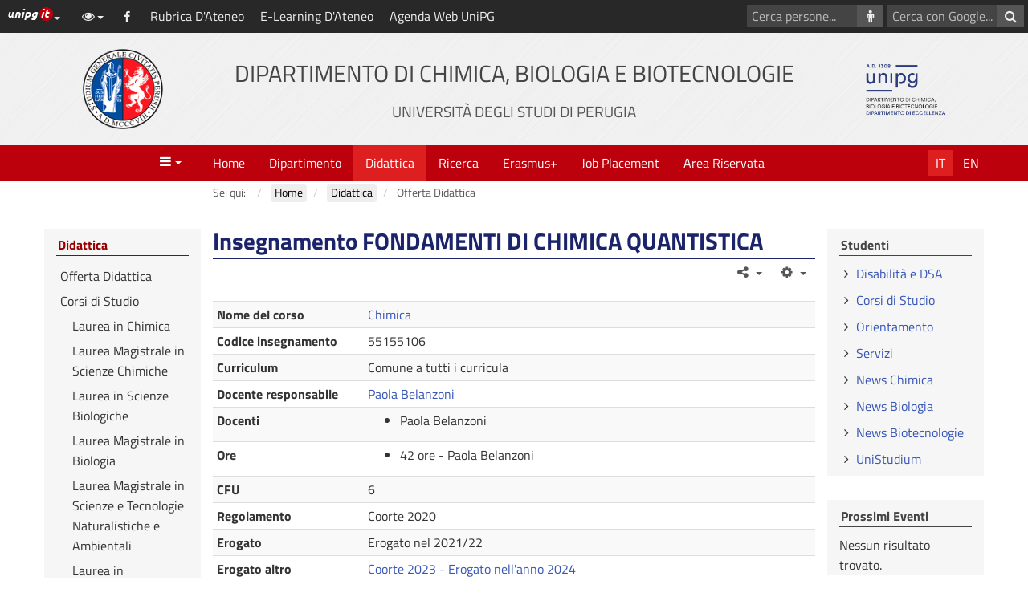

--- FILE ---
content_type: text/html; charset=utf-8
request_url: http://www.chm.unipg.it/offerta-didattica?idcorso=235&annoregolamento=2020&idins=190354
body_size: 34946
content:
<!DOCTYPE html>
<html xmlns="http://www.w3.org/1999/xhtml" xml:lang="it-it" lang="it-it" dir="ltr">
<head>
	<meta name="viewport" content="width=device-width, initial-scale=1">
	<meta charset="utf-8" />
	<base href="http://www.chm.unipg.it/offerta-didattica" />
	<meta name="keywords" content="Department of Chemistry, Biology and Biotechnology, University of Perugia, Dipartimento di Chimica, Biologia e Biotecnologie, Università Degli Studi di Perugia" />
	<meta name="rights" content="DCBB" />
	<meta name="description" content="Department of Chemistry, Biology and Biotechnology, Dipartimento di Chimica, Biologia e Biotecnologie" />
	<meta name="generator" content="Joomla! - Open Source Content Management" />
	<title>Insegnamento FONDAMENTI DI CHIMICA QUANTISTICA - Corso di laurea in Chimica</title>
	<link href="/templates/unipgomo/favicon.ico" rel="shortcut icon" type="image/vnd.microsoft.icon" />
	<link href="/templates/unipgomo/bootstrap/css/bootstrap.min.css?3_4_1" rel="stylesheet" />
	<link href="/templates/unipgomo/css/jquery.mmenu.all.css" rel="stylesheet" />
	<link href="/templates/unipgomo/css/custom.css?1_1_20" rel="stylesheet" />
	<link href="/files/custom.css" rel="stylesheet" />
	<script src="/media/jui/js/jquery.min.js?c8cea8fe11dece9406deb977042293d9"></script>
	<script src="/media/jui/js/jquery-noconflict.js?c8cea8fe11dece9406deb977042293d9"></script>
	<script src="/media/jui/js/jquery-migrate.min.js?c8cea8fe11dece9406deb977042293d9"></script>
	<script src="/templates/unipgomo/bootstrap/js/bootstrap.min.js?3_4_1"></script>
	<script src="/templates/unipgomo/javascript/jquery.mmenu.all.min.js"></script>
	<script src="/templates/unipgomo/javascript/custom.js?1_1_20"></script>
	<meta name="twitter:title" content="Insegnamento FONDAMENTI DI CHIMICA QUANTISTICA - Corso di laurea in Chimica"/>
	<meta name="twitter:card" content="summary"/>
	<meta name="twitter:url" content="http://www.chm.unipg.it/offerta-didattica"/>
	<meta name="twitter:image" content="https://www.dcbb.unipg.it/templates/unipgomo/images/logo-meta.png"/>
	<meta name="twitter:description" content="Department of Chemistry, Biology and Biot ..."/>
	<meta property="og:title" content="Insegnamento FONDAMENTI DI CHIMICA QUANTISTICA - Corso di laurea in Chimica"/>
	<meta property="og:type" content="article"/>
	<meta property="og:email" content="dipartimento.dcbb@unipg.it"/>
	<meta property="og:url" content="http://www.chm.unipg.it/offerta-didattica"/>
	<meta property="og:image" content="https://www.dcbb.unipg.it/templates/unipgomo/images/logo-meta.png"/>
	<meta property="og:site_name" content="Dipartimento di Chimica, Biologia e Biotecnologie"/>
	<meta property="og:description" content="Department of Chemistry, Biology and Biot ..."/>

</head>
<body>
	<div id="wrapper">
		<header>
			<nav aria-label="Vai al contenuto principale">
				<a id="skiptomaincontent" href="#main-content" class="sr-only sr-only-focusable">Vai al contenuto principale</a>
			</nav>
			<div id="topbar">
				<div id="topbar-toggle" class="clearfix"><button id="topbar-toggle-button" class="btn btn-link pull-right" type="button" aria-pressed="false" data-toggle="button"><em class="fa fa-bars" aria-hidden="true" title="Scorciatoie"></em><span class="sr-only">Scorciatoie</span></button></div>
				<div id="topbar-loghino" class="dropdown pull-left">
					<button id="topbar-loghino-button" class="btn btn-link" type="button" data-toggle="dropdown" aria-haspopup="true" aria-expanded="false"><em class="unipg-icons-loghini-unipgitrosso"></em><span class="sr-only">Link ai principali servizi web di Ateneo</span><span class="caret"></span></button>
					<ul class="dropdown-menu" aria-labelledby="topbar-loghino-button">
						<li><a href="http://www.unipg.it" target="_blank">Portale d'Ateneo</a></li>
						<li><a href="https://posta.unipg.it" target="_blank">Posta elettronica</a></li>
						<li><a href="https://unipg.esse3.cineca.it/Home.do" target="_blank">SOL - Segreterie On Line</a></li>
						<li><a href="https://areariservata.unipg.it" target="_blank">Area Riservata</a></li>
					</ul>
				</div>
				<div id="topbar-content" class="clearfix">
					<div id="topbar-content-links">
						<div id="topbar-tools" class="dropdown">
							<button id="topbar-tools-button" class="btn btn-link" type="button" data-toggle="dropdown" aria-haspopup="true" aria-expanded="false"><em class="fa fa-eye fa-fw"></em><span class="hidden-md hidden-lg">Opzioni di visualizzazione</span><span class="caret"></span></button>
							<ul class="dropdown-menu" aria-labelledby="topbar-tools-button">
								<li><a id="unipg-textsize-button" data-labelenable="Ingrandisci testo" data-labeldisable="Dimensione testo predefinita" href="#"><em class="fa fa-text-height fa-fw"></em> <span>Ingrandisci testo</span></a></li>
								<li><a id="unipg-dyslexic-button" data-labelenable="Font OpenDyslexic" data-labeldisable="Font predefinito" href="#"><em class="fa fa-font fa-fw"></em> <span>Font OpenDyslexic</span></a></li>
								<li class="hidden"><a id="unipg-cookie-button-enable" href="http://www.chm.unipg.it/offerta-didattica?idcorso=235&annoregolamento=2020&idins=190354"><em class="fa fa-user-secret fa-fw"></em> <span>Accetta cookie di terze parti</span></a></li>
								<li class="hidden"><a id="unipg-cookie-button-disable" href="http://www.chm.unipg.it/offerta-didattica?idcorso=235&annoregolamento=2020&idins=190354"><em class="fa fa-user-secret fa-fw"></em> <span>Blocca cookie di terze parti</span></a></li>
							</ul>
						</div>
						<a class="topbar-social" href="https://www.facebook.com/dcbbunipg/" target="_blank"><em class="fa fa-facebook fa-fw" title="Facebook" aria-hidden="true"></em><span class="sr-only">Facebook</span></a><a class="topbar-link" href="https://www.unipg.it/contatti/rubrica" target="_blank">Rubrica D'Ateneo</a><a class="topbar-link" href="https://www.unistudium.unipg.it/unistudium/login/index.php" target="_blank">E-Learning D'Ateneo</a><a class="topbar-link" href="https://easyacademy.unipg.it/agendaweb/" target="_blank">Agenda Web UniPG</a>					</div>
													<div id="topbar-content-cercasito">
									<form action="/search?view=unipgdipcerca" id="cse-search-box">
										<div class="input-group">
											<input name="cx" type="hidden" value="010142705710975012191:dx6m0xe9-3q" />
											<label for="q" class="sr-only">Cerca con Google</label>
											<input name="q" id="q" type="text" class="form-control" placeholder="Cerca con Google...">
											<span class="input-group-btn"><button class="btn btn-default" type="submit" name="sa" aria-label="Cerca con Google"><em class="fa fa-search fa-fw" aria-hidden="true"></em></button></span>
										</div>
									</form>
								</div>
															<div id="topbar-content-cercapersone">
									<form action="/personale-strutturato?view=unipgdippersonale" method="get">
										<div class="input-group">
											<label for="cognome" class="sr-only">Cerca persone</label>
											<input type="text" id="cognome" name="cognome" class="form-control" placeholder="Cerca persone...">
											<span class="input-group-btn"><button class="btn btn-default" type="submit" aria-label="Cerca persone"><em class="fa fa-male fa-fw" aria-hidden="true"></em></button></span>
										</div>
									</form>
								</div>
											</div>
			</div>

			<div id="header">
				<div class="container-fluid">
					<div class="row">
						<div id="header-2" class="col-xs-12 col-sm-6 col-md-8 col-sm-push-3 col-md-push-2"><a href="/"><h1>Dipartimento di Chimica, Biologia e Biotecnologie<br/><small>Universit&agrave; degli Studi di Perugia</small></h1></a></div>
						<div id="header-1" class="col-xs-6 col-sm-3 col-md-2 col-sm-pull-6 col-md-pull-8"><a href="http://www.unipg.it" title="Vai al sito di Ateneo"><img src="/templates/unipgomo/images/logo-unipg.png" alt="Vai al sito di Ateneo" width="100" height="100" /></a></div>
						<div id="header-3" class="col-xs-6  col-sm-3 col-md-2"><a id="header-logo-sito" href="/"><img src="/images/IMAGES/newlogo-trasp.png" alt="Logo Dipartimento di Chimica, Biologia e Biotecnologie" width="100" height="100" /></a></div>
					</div>
				</div>
			</div>
		</header>

		<nav id="menubar" aria-label="Menu">
			<div class="container-fluid">
				<div class="row">
					<div id="menubar-1" class="col-xs-3 col-md-2"><a id="mainmenu-toggle" data-toggle="a" href="#mainmenu"><em class="fa fa-bars fa-fw" aria-hidden="true" title="Apri il menù principale"></em><span class="caret"></span><span class="sr-only">Menu</span></a></div>
					<div id="menubar-2" class="col-md-8">
						<div id="mainmenu"><ul class="nav menu mod-list">
<li class="item-103 default deeper parent"><a href="/" >Home</a><ul class="nav-child unstyled small"><li class="item-192"><a href="http://amis.chm.unipg.it" target="_blank" rel="noopener noreferrer">Dipartimento di Eccellenza</a></li><li class="item-269"><a href="/news" >Notizie di carattere generale</a></li><li class="item-193"><a href="/qualita" >Qualità</a></li><li class="item-358"><a href="/gare-e-contratti" >Gare e Contratti</a></li><li class="item-182"><a href="/bandi-e-concorsi" >Bandi e Concorsi</a></li><li class="item-183"><a href="/congressi-e-seminari" >Congressi e Seminari</a></li><li class="item-195"><a href="/collegamenti" >Collegamenti</a></li></ul></li><li class="item-109 deeper parent"><a href="/dipartimento" >Dipartimento</a><ul class="nav-child unstyled small"><li class="item-114 deeper parent"><a href="/organizzazione" >Organizzazione</a><ul class="nav-child unstyled small"><li class="item-334"><a href="/il-direttore" >Il Direttore</a></li><li class="item-244"><a href="/giunta-di-dipartimento" >Giunta di Dipartimento</a></li><li class="item-246"><a href="/consiglio-di-dipartimento" >Consiglio di Dipartimento</a></li><li class="item-530"><a href="/sezioni" >Sezioni</a></li><li class="item-487"><a href="/delegati" >Delegati</a></li><li class="item-568"><a href="/responsabili" >Responsabili</a></li><li class="item-569"><a href="/commissioni" >Commissioni</a></li></ul></li><li class="item-168 deeper parent"><a href="/il-personale" >Persone</a><ul class="nav-child unstyled small"><li class="item-349"><a href="/personale-strutturato" >Personale Strutturato</a></li><li class="item-346"><a href="/consulenti-collaboratori" >Consulenti e Collaboratori</a></li></ul></li><li class="item-169"><a href="/documenti" >Regolamenti e Documenti</a></li></ul></li><li class="item-163 active deeper parent"><a href="/didattica-it" >Didattica</a><ul class="nav-child unstyled small"><li class="item-359 current active"><a href="/offerta-didattica" >Offerta Didattica</a></li><li class="item-203 deeper parent"><a href="/corsi-di-laurea" >Corsi di Studio</a><ul class="nav-child unstyled small"><li class="item-271"><a href="/laurea-in-chimica" >Laurea in Chimica</a></li><li class="item-273"><a href="/laurea-magistrale-in-scienze-chimiche" >Laurea Magistrale in Scienze Chimiche</a></li><li class="item-275"><a href="/laurea-in-scienze-biologiche" >Laurea in Scienze Biologiche</a></li><li class="item-318"><a href="/laurea-magistrale-in-biologia" >Laurea Magistrale in Biologia</a></li><li class="item-279"><a href="/laurea-magistrale-in-scienze-e-tecnologie-naturalistiche-e-ambientali" >Laurea Magistrale in Scienze e Tecnologie Naturalistiche e Ambientali</a></li><li class="item-555"><a href="/laurea-in-biotecnologie" >Laurea in Biotecnologie</a></li><li class="item-556"><a href="/laurea-magistrale-in-biotecnologie-molecolari-e-industriali" >Laurea Magistrale in Biotecnologie Molecolari e Industriali</a></li><li class="item-570"><a href="/metodologie-per-prodotto-e-processo" >Laurea in Metodologie per Prodotto e Processo</a></li></ul></li><li class="item-206"><a href="/per-i-laureandi" >Per i Laureandi</a></li><li class="item-207 deeper parent"><a href="/dottorati-di-ricerca" >Dottorati di Ricerca</a><ul class="nav-child unstyled small"><li class="item-263"><a href="/scienze-chimiche" >Scienze Chimiche</a></li><li class="item-267"><a href="/biotecnologie" >Biotecnologie</a></li><li class="item-558"><a href="/scienze-biologiche-e-naturali" >Scienze Biologiche e Naturali</a></li><li class="item-561"><a href="/dottorato-di-ricerca-nazionale" > Dottorato di Ricerca di interesse nazionale in Processi e Tecnologie Fotoindotti</a></li><li class="item-566"><a href="/catalisi" >Dottorato di Ricerca di interesse nazionale in Catalisi</a></li></ul></li><li class="item-210"><a href="/titoli-internazionali" >Titoli Internazionali</a></li><li class="item-212"><a href="/echemtest" >EChemTest</a></li><li class="item-216"><a href="/commissione-paritetica" >Commissione Paritetica</a></li></ul></li><li class="item-166 deeper parent"><a href="/ricerca" >Ricerca</a><ul class="nav-child unstyled small"><li class="item-199"><a href="/gruppi-di-ricerca" >Gruppi di Ricerca</a></li><li class="item-485"><a href="/progetti-di-ricerca" >Progetti di Ricerca</a></li><li class="item-202 deeper parent"><a href="/dottorati" >Dottorati di Ricerca</a><ul class="nav-child unstyled small"><li class="item-261"><a href="/scienze-chimiche" >Scienze Chimiche</a></li><li class="item-265"><a href="/biotecnologie" >Biotecnologie</a></li><li class="item-562"><a href="/dottorato-di-ricerca-in-scienze-biologiche-e-naturali" >Dottorato di Ricerca in Scienze Biologiche e Naturali</a></li><li class="item-563"><a href="/dottorato-di-ricerca-di-interesse-nazionale-in-processi-e-tecnologie-fotoindotti" >Dottorato di Ricerca di interesse nazionale in Processi e Tecnologie Fotoindotti </a></li></ul></li><li class="item-321"><a href="/enti-ospitati" >Enti Ospitati</a></li></ul></li><li class="item-214"><a href="/erasmus" >Erasmus+</a></li><li class="item-504 deeper"><a href="/job-placement" >Job Placement</a><ul class="nav-child unstyled small"><li class="item-552"><a href="/consiglio-intercorso-dei-corsi-di-laurea-e-di-laurea-magistrale-di-area-chimica" >Verbali CIC</a></li></ul></li><li class="item-369"><a href="/areariservata" >Area Riservata</a></li></ul>
</div>
					</div>
					<div id="menubar-3" class="col-xs-9 col-md-2"><ul id="lingua"><li><a title="Italiano (Italia)" href="/offerta-didattica?idcorso=235&annoregolamento=2020&idins=190354" class="active">It</a></li><li><a title="English (United Kingdom)" href="/en/">En</a></li></ul></div>
				</div>
			</div>
		</nav>

		<div id="breadcrumbs">
			<div class="container-fluid">
				<div class="row">
					<div class="col-md-8 col-md-offset-2"><div aria-label="breadcrumbs" role="navigation">
	<ul itemscope itemtype="https://schema.org/BreadcrumbList" class="breadcrumb">
					<li>
				Sei qui: &#160;
			</li>
		
						<li itemprop="itemListElement" itemscope itemtype="https://schema.org/ListItem">
											<a itemprop="item" href="/" class="pathway"><span itemprop="name">Home</span></a>
					
											<span class="divider">
							<img src="/media/system/images/arrow.png" alt="" />						</span>
										<meta itemprop="position" content="1">
				</li>
							<li itemprop="itemListElement" itemscope itemtype="https://schema.org/ListItem">
											<a itemprop="item" href="/didattica-it" class="pathway"><span itemprop="name">Didattica</span></a>
					
											<span class="divider">
							<img src="/media/system/images/arrow.png" alt="" />						</span>
										<meta itemprop="position" content="2">
				</li>
							<li itemprop="itemListElement" itemscope itemtype="https://schema.org/ListItem" class="active">
					<span itemprop="name">
						Offerta Didattica					</span>
					<meta itemprop="position" content="3">
				</li>
				</ul>
</div>
</div>
				</div>
			</div>
		</div>

		<div id="main">
			<div class="container-fluid">
				<div class="row up-row-eq-height">
										<main id="main-2" class="col-md-8 col-md-push-2">
						<div id="content-top" class="row"></div>
						<div id="main-content">
							<div id="system-message-container">
	</div>

							<div class="unipg-com-unipgoffertaugov">
	<h2>Insegnamento FONDAMENTI DI CHIMICA QUANTISTICA</h2>
		
	<div id="unipg-off">		
		<div class="unipg-off-tabcontent">	
			<table class="table table-condensed table-striped">
			<tr>
				<th class="col-sm-3">Nome del corso</th>
				<td class="col-sm-9"><a href="/offerta-didattica?idcorso=229&amp;annoregolamento=2020">Chimica</a></td>
			</tr>
			<tr>
				<th>Codice insegnamento</th>
				<td>55155106</td>
			</tr>
						<tr>
				<th>Curriculum</th>
				<td>Comune a tutti i curricula</td>
			</tr>
						<tr>
				<th>Docente responsabile</th>
				<td><a href="https://www.unipg.it/personale/paola.belanzoni">Paola Belanzoni</a></td>
			</tr>
									<tr>
				<th>Docenti</th>
				<td>
				<ul>
				<li>Paola Belanzoni</li></ul></td>
			</tr>
			<tr>
				<th>Ore</th>
				<td>
				<ul>
				<li>42 ore  - Paola Belanzoni</li></ul></td>
			</tr>
						<tr>
				<th>CFU</th>
				<td>6</td>
			</tr>			
			<tr>
				<th>Regolamento</th>
				<td>Coorte 2020</td>
			</tr>
			<tr>
				<th>Erogato</th>
				<td>Erogato nel 2021/22</td>
			</tr>
			
									<tr>
				<th>Erogato altro regolamento</th>
				<td><DIV><a href='/offerta-didattica?idcorso=229&amp;annoregolamento=2023&amp;idins=293101'>Coorte 2023 - Erogato nell'anno  2024</a></DIV></td>
			</tr>
												
						<tr>
				<th>Attivit&agrave;</th>
				<td>Affine/integrativa</td>
			</tr>
									<tr>
				<th>Ambito</th>
				<td>Attività formative affini o integrative</td>
			</tr>
									<tr>
				<th>Settore</th>
				<td>CHIM/03</td>
			</tr>
						<tr>
				<th>Tipo insegnamento</th>
				<td>Opzionale (Optional)</td>
			</tr>
			<tr>
				<th>Tipo attivit&agrave;</th>
				<td>Attività formativa monodisciplinare</td>
			</tr>
							<tr>
				<th>Lingua insegnamento</th>
				<td>ITALIANO</td>
			</tr>
			<tr>
				<th>Contenuti</th>
				<td>1. Fondamenti della meccanica quantistica. Postulati. La funzione d'onda. Operatori e valori medi. Equazione d'autovalore e spettro di una grandezza fisica. Concetto di misura e determinazione della funzione d'onda. Evoluzione temporale e equazione di Schrödinger.<br />2. Struttura elettronica a nuclei fissi. Operatore hamiltoniano (non relativistico). Il modello orbitalico. Interazione coulombiana e di scambio. L'equazione di Hartree-Fock e il metodo LCAO-SCF. <br />3. Superamento del modello orbitalico. Correlazione elettronica. Interazione di Configurazione. Cenni sui metodi perturbativi.<br />4. Introduzione alla teoria del funzionale della densità. Densità monoelettronica. Energia di scambio-correlazione. L'equazione di Kohn-Sham.</td>
			</tr>
			<tr>
				<th>Testi di riferimento</th>
				<td>Slides a cura del docente. Testi consigliati: L. Piela "Ideas of quantum chemistry" Elsevier; I.N. Levine "Quantum chemistry" Pearson Eds.; P. Atkins, R. Friedman "Molecular quantum mechanics" Oxford University Press.</td>
			</tr>
			<tr>
				<th>Obiettivi formativi</th>
				<td>Il corso espone lo studente alle principali idee e metodi della moderna chimica quantistica. Lo mette in grado di comprendere le potenzialità e i limiti dei fondamentali modelli teorici per il calcolo della struttura elettronica di sistemi chimici, anche sul piano computazionale. Gli fornisce le basi necessarie per approfondire proficuamente i vari aspetti della disciplina.</td>
			</tr>
			<tr>
				<th>Prerequisiti</th>
				<td><br />Analisi matematica elementare. Derivata e integrale. Fondamenti di algebra lineare. Matrici, vettori e loro operazioni. Concetti fondamentali di fisica. Forza, energia, carica elettrica. Equazione di Newton, equazione di Coulomb.<br /></td>
			</tr>
			<tr>
				<th>Metodi didattici</th>
				<td>Lezioni frontali con spiegazioni ed equazioni scritte al momento alla lavagna. Slides scritte vengono messe a disposizione degli studenti in formato pdf.</td>
			</tr>
			<tr>
				<th>Altre informazioni</th>
				<td><br />Il docente è a disposizione di ciascuno studente su appuntamento per domande, ulteriori spiegazioni, approfondimenti e assistenza nello studio.<br /></td>
			</tr>
			<tr>
				<th>Modalità di verifica dell'apprendimento</th>
				<td>L'esame è orale e consiste in un colloquio volto ad accertare la comprensione degli aspetti e risultati salienti della materia e delle loro connessioni concettuali. È normalmente necessario, e comunque utile, che lo studente aiuti la propria esposizione scrivendo qualche schema e/o equazione alla lavagna o su carta. Vengono di solito proposte una domanda su aspetti fondamentali della teoria quantistica ed una domanda su temi più specifici della chimica quantistica e dei suoi metodi, per una durata complessiva del colloquio che normalmente non supera i 25 minuti.</td>
			</tr>
			<tr>
				<th>Programma esteso</th>
				<td>Introduzione alla meccanica quantistica. Postulati.<br />Funzione d'onda e suo contenuto informativo. Il principio di indeterminazione. Principio di sovrapposizione e fenomeni d'interferenza.<br />Valori medi e momenti delle distribuzioni. Operatori quantistici. Operatori hermitiani. Non-commutatività. Funzioni e vettori. Operatori e matrici. Notazione di Dirac.<br />Varianza. L'equazione di autovalore e lo spettro di una grandezza. Autovalori e autofunzioni. Spettro discreto e spettro continuo. Degenerazione. La misura di una grandezza in meccanica quantistica. Principio variazionale e equazione di autovalore algebrica. Operatori commutativi e non commutativi. Fattorizzazione dell'equazione di autovalore.<br />Evoluzione temporale. Equazione di Schrödinger. Soluzioni esatte: particella nella scatola, oscillatore armonico, rotatore rigido, atomo di idrogeno. Stati stazionari. Evoluzione dei valori medi.<br />Operatore hamiltoniano non relativistico. Approssimazione di Born-Oppenheimer e hamiltoniano elettronico. Operatori monoelettronici e bielettronici. Non-separabilità. Modello orbitalico. Costruzione di un'approssimazione monoelettronica. Energia coulombiana e operatore coluombiano. L'equazione di Hartree.<br />Principio di antisimmetria. Determinante di Slater e energia di scambio. Operatore di scambio. L'equazione di Hartree-Fock. Ricorsività e modello SCF. Set di base atomici e integrali coulombiani a 4 indici.  Procedura LCAO-SCF.<br />Funzioni di base atomiche. Orbitali di Slater e funzioni gaussiane. Tipi di sets di base e nomenclatura.<br />Analisi di popolazione di Mulliken. Uso della simmetria.<br />Orbitali occupati e virtuali. Configurazioni e Interazione di Configurazione. Correlazione elettronica. La matrice hamiltoniana. Full-CI e CI troncate. SDCI. Cenni sui metodi post-HF basati sulla teoria delle perturbazioni. <br />Funzioni densità e introduzione alla teoria del funzionale della densità. Il primo teorema di Hohenberg e Kohn. Il secondo teorema di Hohenberg e Kohn. Energia di scambio-correlazione. L'equazione di Kohn-Sham. Potenziali di scambio-correlazione. Esempi illustrativi di calcoli HF, post-HF e DFT per sistemi modello.</td>
			</tr>
		</table>
		</div>
	</div>
</div>
							<nav id="tools" class="navbar" aria-label="Strumenti">
								<div>
									<div class="navbar-header">
										<button type="button" class="navbar-toggle collapsed" data-toggle="collapse" data-target="#tools-collapse" aria-expanded="false"><em class="fa fa-bars" aria-hidden="true" title="Azioni"></em><span class="sr-only">Azioni</span></button>
									</div>
									<div id="tools-collapse" class="collapse navbar-collapse">
										<ul class="nav navbar-nav navbar-right">
											<li id="tools-info" class="dropdown"><a class="dropdown-toggle" data-toggle="dropdown" href="#" title="Dettagli"><em class="fa fa-info fa-fw"></em><span class="visible-xs-inline-block">Dettagli</span> <span class="caret"></span></a>
												<div class="dropdown-menu dropdown-menu-right"></div>
											</li> 
											<li id="tools-share" class="dropdown"><a class="dropdown-toggle" data-toggle="dropdown" href="#" title="Condividi"><em class="fa fa-share-alt fa-fw"></em><span class="visible-xs-inline-block">Condividi</span> <span class="caret"></span></a>
												<ul class="dropdown-menu dropdown-menu-right">
													<li><a href="https://www.facebook.com/sharer/sharer.php?u=http%3A%2F%2Fwww.chm.unipg.it%2Fofferta-didattica%3Fidcorso%3D235%26annoregolamento%3D2020%26idins%3D190354"><em class="fa fa-facebook fa-fw"></em> Facebook</a></li>
													<li><a href="https://twitter.com/home?status=http%3A%2F%2Fwww.chm.unipg.it%2Fofferta-didattica%3Fidcorso%3D235%26annoregolamento%3D2020%26idins%3D190354"><em class="fa fa-twitter fa-fw"></em> Twitter</a></li>
													<li><a href="https://plus.google.com/share?url=http%3A%2F%2Fwww.chm.unipg.it%2Fofferta-didattica%3Fidcorso%3D235%26annoregolamento%3D2020%26idins%3D190354"><em class="fa fa-google-plus fa-fw"></em> Google+</a></li>
													<li><a href="https://www.linkedin.com/shareArticle?mini=true&url=http%3A%2F%2Fwww.chm.unipg.it%2Fofferta-didattica%3Fidcorso%3D235%26annoregolamento%3D2020%26idins%3D190354&title=&summary=&source="><em class="fa fa-linkedin fa-fw"></em> LinkedIn</a></li>
												</ul>
											</li> 
											<li id="tools-action" class="dropdown"><a class="dropdown-toggle" data-toggle="dropdown" href="#" title="Strumenti"><em class="fa fa-cog fa-fw"></em><span class="visible-xs-inline-block">Strumenti</span> <span class="caret"></span></a>
												<ul class="dropdown-menu dropdown-menu-right">
													<li><a href="http://www.chm.unipg.it/offerta-didattica?idcorso=235&amp;annoregolamento=2020&amp;idins=190354&amp;tmpl=component&amp;print=1" target="_blank"><em class="fa fa-print fa-fw"></em> Stampa</a></li>
													<li><a href="mailto:?&body=http%3A%2F%2Fwww.chm.unipg.it%2Fofferta-didattica%3Fidcorso%3D235%26annoregolamento%3D2020%26idins%3D190354"><em class="fa fa-envelope-o fa-fw"></em> Invia per email</a></li>
												</ul>
											</li> 
											<li id="tools-index" class="dropdown"><a class="dropdown-toggle" data-toggle="dropdown" href="#" title="Sommario"><em class="fa fa-list-ul fa-fw"></em><span class="visible-xs-inline-block">Sommario</span> <span class="caret"></span></a>
												<ul class="dropdown-menu dropdown-menu-right"></ul>
											</li>
											<li id="tools-browse" class="dropdown"><a class="dropdown-toggle" data-toggle="dropdown" href="#" title="Sfoglia"><em class="fa fa-clone fa-fw"></em><small id="tools-browse-pagenavcounter"></small><span class="visible-xs-inline-block">Sfoglia</span> <span class="caret"></span></a>
												<ul class="dropdown-menu dropdown-menu-right"></ul>
											</li>
										</ul>
									</div>
								</div>
							</nav>
						</div>
						<div id="content-bottom" class="row"></div>
					</main>
					<nav id="main-1" class="col-md-2 col-md-pull-8 col-sm-6" aria-label="Navigazione contestuale">
						<div id="contextmenu" class="row"><div class="module-container col-xs-12 "><h2 class="page-header"><a href="/didattica-it">Didattica</a></h2><div class="module-box"><div class="module-content"><ul class="nav menu mod-list">
<li class="item-359 current"><a href="/offerta-didattica" >Offerta Didattica</a></li><li class="item-203 deeper parent"><a href="/corsi-di-laurea" >Corsi di Studio</a><ul class="nav-child unstyled small"><li class="item-271"><a href="/laurea-in-chimica" >Laurea in Chimica</a></li><li class="item-273"><a href="/laurea-magistrale-in-scienze-chimiche" >Laurea Magistrale in Scienze Chimiche</a></li><li class="item-275"><a href="/laurea-in-scienze-biologiche" >Laurea in Scienze Biologiche</a></li><li class="item-318"><a href="/laurea-magistrale-in-biologia" >Laurea Magistrale in Biologia</a></li><li class="item-279"><a href="/laurea-magistrale-in-scienze-e-tecnologie-naturalistiche-e-ambientali" >Laurea Magistrale in Scienze e Tecnologie Naturalistiche e Ambientali</a></li><li class="item-555"><a href="/laurea-in-biotecnologie" >Laurea in Biotecnologie</a></li><li class="item-556"><a href="/laurea-magistrale-in-biotecnologie-molecolari-e-industriali" >Laurea Magistrale in Biotecnologie Molecolari e Industriali</a></li><li class="item-570"><a href="/metodologie-per-prodotto-e-processo" >Laurea in Metodologie per Prodotto e Processo</a></li></ul></li><li class="item-206"><a href="/per-i-laureandi" >Per i Laureandi</a></li><li class="item-207 deeper parent"><a href="/dottorati-di-ricerca" >Dottorati di Ricerca</a><ul class="nav-child unstyled small"><li class="item-263"><a href="/scienze-chimiche" >Scienze Chimiche</a></li><li class="item-267"><a href="/biotecnologie" >Biotecnologie</a></li><li class="item-558"><a href="/scienze-biologiche-e-naturali" >Scienze Biologiche e Naturali</a></li><li class="item-561"><a href="/dottorato-di-ricerca-nazionale" > Dottorato di Ricerca di interesse nazionale in Processi e Tecnologie Fotoindotti</a></li><li class="item-566"><a href="/catalisi" >Dottorato di Ricerca di interesse nazionale in Catalisi</a></li></ul></li><li class="item-210"><a href="/titoli-internazionali" >Titoli Internazionali</a></li><li class="item-212"><a href="/echemtest" >EChemTest</a></li><li class="item-216"><a href="/commissione-paritetica" >Commissione Paritetica</a></li></ul>
</div></div></div></div>
						<div id="main-1-modules" class="row"><div class="module-container col-xs-12 "><h2 class="page-header">Ultime Notizie</h2><div class="module-box"><div class="module-content"><ul class="latestnews mod-list">
	<li itemscope itemtype="https://schema.org/Article">
		<a href="/news/1961-bando-erasmus" itemprop="url">
			<span itemprop="name">
				Bando Erasmus+			</span>
		</a>
	</li>
	<li itemscope itemtype="https://schema.org/Article">
		<a href="/news/1870-sharper-2025" itemprop="url">
			<span itemprop="name">
				SHARPER 2025			</span>
		</a>
	</li>
	<li itemscope itemtype="https://schema.org/Article">
		<a href="/news/1869-sharper-26-09-2025-sospensione-attivita-didattiche" itemprop="url">
			<span itemprop="name">
				SHARPER 26-09-2025 - sospensione attività didattiche			</span>
		</a>
	</li>
	<li itemscope itemtype="https://schema.org/Article">
		<a href="/news/1826-elezione-rappresentanti-personale-tecnico-amministrativo-nel-consiglio-del-dcbb-triennio-accademico-2025-2028" itemprop="url">
			<span itemprop="name">
				Elezione rappresentanti personale tecnico amministrativo nel Consiglio del DCBB - triennio accademico 2025/2028			</span>
		</a>
	</li>
	<li itemscope itemtype="https://schema.org/Article">
		<a href="/news/1803-seminario-from-submission-to-publication-an-editor-s-guide-to-writing-a-successful-paper-13-giugno-2025" itemprop="url">
			<span itemprop="name">
				Seminario "From submission to publication: an Editor's guide to writing a successful paper" - 13 Giugno 2025			</span>
		</a>
	</li>
</ul>
</div></div></div></div>
					</nav>
					<aside id="main-3" class="col-md-2 col-sm-6" aria-label="Altre informazioni e approfondimenti">
						<div id="main-3-modules" class="row"><div class="module-container col-xs-12 "><h2 class="page-header">Studenti</h2><div class="module-box"><div class="module-content"><ul class="nav menu mod-list">
<li class="item-519"><a href="/disabilita-e-dsa" >Disabilità e DSA</a></li><li class="item-366"><a href="/corsi-di-studio" >Corsi di Studio</a></li><li class="item-172 active"><a href="/orientamento" >Orientamento</a></li><li class="item-173"><a href="http://www.unipg.it/servizi" target="_blank" rel="noopener noreferrer">Servizi</a></li><li class="item-175"><a href="/news-chimica" >News Chimica</a></li><li class="item-178"><a href="/news-biologia" >News Biologia</a></li><li class="item-180"><a href="/news-biotecnologie" >News Biotecnologie</a></li><li class="item-309"><a href="https://www.unistudium.unipg.it/unistudium/login/index.php" target="_blank" rel="noopener noreferrer">UniStudium</a></li></ul>
</div></div></div><div class="module-container col-xs-12 "><h2 class="page-header">Prossimi Eventi</h2><div class="module-box"><div class="module-content"><div class="mod-unipgdipeventi">Nessun risultato trovato.</div></div></div></div></div>
					</aside>
				</div>
			</div>
		</div>

		<footer>
			<div id="bottombar">
				<div class="container-fluid">
					<div class="row">
						<div id="bottombar-1" class="bottombar-box col-sm-3"><div class="bottombar-title"><em class="fa fa-chevron-down pull-right" aria-hidden="true" title="Mostra i link"></em><span class="sr-only">Mostra i link</span>Informative</div><ul class="withtitle"><li><a href="http://www.unipg.it/amministrazione-trasparente" target="_blank">Amministrazione Trasparente</a></li><li><a href="https://www.unipg.it/il-portale/privacy" target="_blank">Privacy</a></li><li><a href="http://www.unipg.it/il-portale/accessibilita" target="_blank">Accessibilità</a></li></ul></div><div id="bottombar-2" class="bottombar-box col-sm-3"></div><div id="bottombar-3" class="bottombar-box col-sm-3"></div><div id="bottombar-4" class="bottombar-box col-sm-3"><div class="bottombar-title"><em class="fa fa-chevron-down pull-right" aria-hidden="true" title="Mostra i link"></em><span class="sr-only">Mostra i link</span>Riferimenti</div><ul class="withtitle"><li><a href="/it/index.php?option=com_content&view=article&id=30" target="_self">Contatti</a></li><li><a href="/it/index.php?option=com_content&view=article&id=42" target="_self">Crediti</a></li></ul></div>					</div>
				</div>
			</div>

			<div id="footer">
				<div id="footer-sitename">Dipartimento di Chimica, Biologia e Biotecnologie</div>
				<div>Universit&agrave; degli Studi di Perugia</div>
				<div class="footer-contact">via Elce di Sotto, 8 - 06123 Perugia (PG) - Italy</div><div class="footer-contact"><a href="mailto:dipartimento.dcbb@unipg.it"><em class="fa fa-envelope" aria-hidden="true"><span class="sr-only">Email</span></em> dipartimento.dcbb@unipg.it</a></div><div class="footer-contact"><a href="mailto:dipartimento.dcbb@cert.unipg.it"><em class="fa fa-envelope" aria-hidden="true"><abbr title="Posta elettronica certificata">PEC</abbr></em> dipartimento.dcbb@cert.unipg.it</a></div><div class="footer-contact"> <span title="Telefono"><em class="fa fa-phone" aria-hidden="true"><span class="sr-only"> Telefono</span></em> +39.075.585.5643</span> <span title="Fax"><em class="fa fa-fax" aria-hidden="true"><span class="sr-only">Fax</span></em> +39.075.585.5624</span> </div>			</div>
		</footer>

	</div>

	<div id="gotop" role="navigation" aria-label="Torna ad inizio pagina">
		<a id="gotop-link" href="#"><em class="fa fa-chevron-up"></em><span class="sr-only">Vai a inizio pagina</span></a>
		<div id="gotop-list" class="dropup"><a id="gotop-list-link" href="#" class="dropdown-toggle" data-toggle="dropdown"><em class="fa fa-list-ul fa-fw"></em><span class="sr-only">Sommario</span> <span class="caret"></span></a>
			<ul class="dropdown-menu dropdown-menu-right">
				<li><a href="#">Vai all'inizio</a></li>
			</ul>
		</div>
	</div>

</body>
</html>